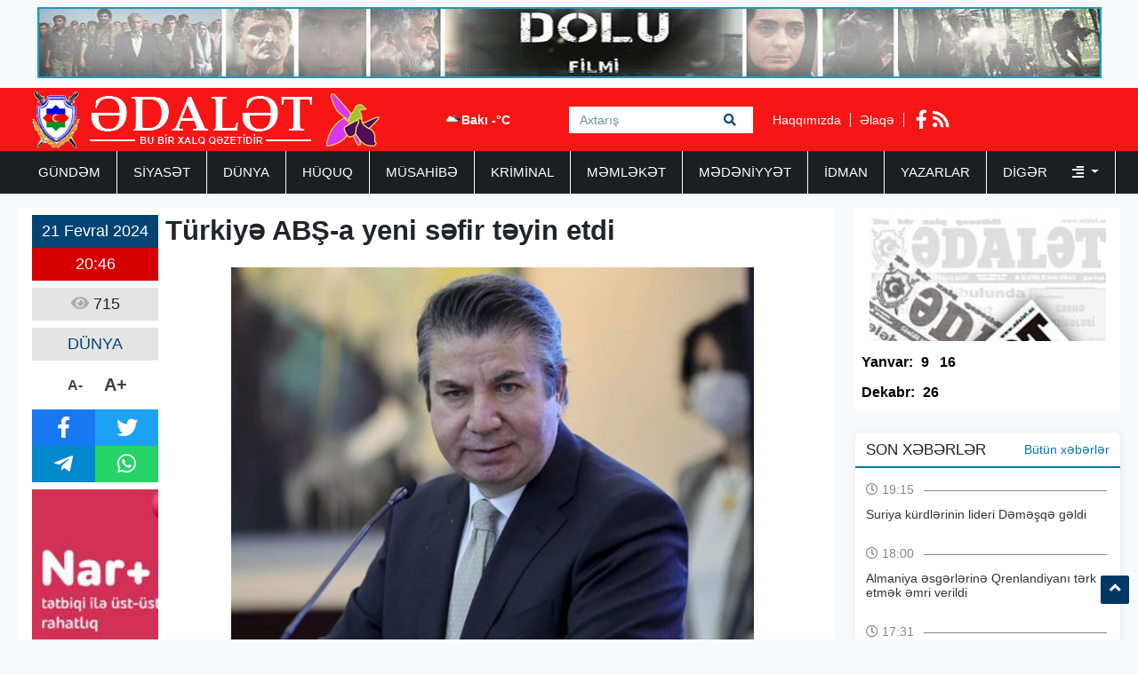

--- FILE ---
content_type: text/html; charset=UTF-8
request_url: https://adalet.az/az/posts/detail/turkiye-abs-a-yeni-sefir-teyin-etdi-1708532963
body_size: 7195
content:
<!doctype html>
<html lang="az">
<head>
    <!-- Required meta tags -->
    <meta charset="utf-8">
    <meta name="viewport" content="width=device-width, initial-scale=1, shrink-to-fit=no">
    <title>    Türkiyə ABŞ-a yeni səfir təyin etdi
</title>

        <meta name="description" content="T&uuml;rkiyənin ABŞ-dakı yeni səfiri məlum olub.

Adalet.az&nbsp;xəbər " />
    <meta property="og:image" content="https://eu2.contabostorage.com/71933ea89b5a4d0ca528a15679956e5d:adalet/uploads/img/posts/2024/02/21/38jpg-1708532963.jpg" />
    <meta property="og:image:width" content="640" />
    <meta property="og:image:height" content="360" />
    <meta property="og:locale" content="az_AZ" />
    <meta property="og:type" content="article" />
    <meta property="og:title" content="Türkiyə ABŞ-a yeni səfir təyin etdi" />
    <meta property="og:description" content="T&uuml;rkiyənin ABŞ-dakı yeni səfiri məlum olub.

Adalet.az&nbsp;xəbər " />
    <meta property="og:url" content="https://adalet.az/az/posts/detail/turkiye-abs-a-yeni-sefir-teyin-etdi-1708532963" />
    <meta property="og:site_name" content="worldinfo.az" />
    <meta property="og:updated_time" content="2026-01-17T19:58:14+04:00" />
    <meta property="article:published_time" content="1970-01-01T04:00:00+04:00" />
    <meta property="article:modified_time" content="2024-02-21T16:29:24+04:00" />
    <meta name="twitter:card" content="summary_large_image" />
    <meta name="twitter:title" content="Türkiyə ABŞ-a yeni səfir təyin etdi" />
    <meta name="twitter:description" content="T&uuml;rkiyənin ABŞ-dakı yeni səfiri məlum olub.

Adalet.az&nbsp;xəbər " />
    <meta name="twitter:image" content="https://eu2.contabostorage.com/71933ea89b5a4d0ca528a15679956e5d:adalet/uploads/img/posts/2024/02/21/38jpg-1708532963.jpg" />
    <meta name="twitter:image:width" content="640" />
    <meta name="twitter:image:height" content="360" />
    <link rel="canonical" href="https://adalet.az/az/posts/detail/turkiye-abs-a-yeni-sefir-teyin-etdi-1708532963" />
    
    <!-- Bootstrap CSS -->
    <link rel="stylesheet" href="https://adalet.az/frontend/bootstrap/css/bootstrap.min.css">

    <link rel="stylesheet" href="https://adalet.az/frontend/slick/slick.css">
    <link rel="stylesheet" href="https://adalet.az/frontend/slick/slick-theme.css">
    <link rel="stylesheet" href="https://adalet.az/frontend/css/style.css?v2">
    <link rel="stylesheet" href="https://adalet.az/frontend/fontawesome/css/all.min.css">
    <link rel="stylesheet" href="https://adalet.az/frontend/calendar-archive/css/ion.calendar.css">
    <link rel="stylesheet" href="https://adalet.az/frontend/fancybox/fancybox.css">
        <link rel="stylesheet" href="https://adalet.az/frontend/css/details.css?v1">

    <script type="9b9fef3522be719982791dbe-text/javascript">
    window.digitalks=window.digitalks||new function(){var t=this;t._e=[],t._c={},t.config=function(c){var i;t._c=c,t._c.script_id?((i=document.createElement("script")).src="//data.digitalks.az/v1/scripts/"+t._c.script_id+"/track.js?&cb="+Math.random(),i.async=!0,document.head.appendChild(i)):console.error("digitalks: script_id cannot be empty!")};["track","identify"].forEach(function(c){t[c]=function(){t._e.push([c].concat(Array.prototype.slice.call(arguments,0)))}})};
    
    digitalks.config({
        script_id: "90342c9c-4d8a-4279-990f-2901963e399f",
        page_url: location.href,
        referrer: document.referrer
    })
    </script>
    
    </head>
<body>
    <div class="container p-2"><a href="https://www.youtube.com/watch?v=x3mvS2eQRkI" target="_blank"><img src="https://adalet.az/frontend/img/top_banner.jpg" width="100%" height="80px"></a></div>
    <header class="container-fluid p-0 header">
        <div class="container p-0">
            <div class="row p-0 m-0" height="70px">
                <div class="col-4 h-left ps-3 pt-1">
                    <a href="https://adalet.az/az"><img src="https://adalet.az/uploads/img/logo.11317.png" height="64px" alt="adalet.az header logo"></a>
                </div>
                <div class="col-4 h-center p-0">
                    <div class="cw-info">
                        <ul class="valute-list">
                            <li>
                                <img src="https://openweathermap.org/img/w/04d.png" width="19px" height="19px">
                                Bakı -°C
                            </li>
                                                    </ul>
                    </div>
                    <form class="form search-box" action="https://adalet.az/az/search" method="get">
                        <input class="form-control rounded-0 search-text" type="text" name="q" placeholder="Axtarış">
                        <button type="submit" class="btn search-btn">
                            <i class="fas fa-search"></i>
                        </button>
                    </form>
                </div>
                <div class="col-4 h-right">
                    <div class="h-pages">
                        <a href="https://adalet.az/az/haqqimizda">Haqqımızda</a>
                        <a href="https://adalet.az/az/elaqe">Əlaqə</a>
                    </div>
                    <div class="h-socials">
                                                <a target="_blank" href="https://www.facebook.com/adalet.az/"><i class="fab fa-facebook-f"></i></a>                                                                                                <a href="https://adalet.az/az/feed"><i class="fas fa-rss"></i></a>
                    </div>
                </div>
            </div>
        </div>
    </header>
    <div class="container-fluid navbar-back">
        <div class="container menu p-0">
            <nav class="navbar navbar-expand navbar-custom py-0">
                <ul class="navbar-nav py-0">
                                                                                                    <li class="nav-item">
                                <a class="nav-link " href="https://adalet.az/az/category/gundem">GÜNDƏM </a>
                            </li>
                                                                                                                            <li class="nav-item">
                                <a class="nav-link " href="https://adalet.az/az/category/siyaset">SİYASƏT </a>
                            </li>
                                                                                                                            <li class="nav-item">
                                <a class="nav-link " href="https://adalet.az/az/category/dunya">DÜNYA </a>
                            </li>
                                                                                                                            <li class="nav-item">
                                <a class="nav-link " href="https://adalet.az/az/category/huquq">HÜQUQ </a>
                            </li>
                                                                                                                            <li class="nav-item">
                                <a class="nav-link " href="https://adalet.az/az/category/musahibe">MÜSAHİBƏ </a>
                            </li>
                                                                                                                            <li class="nav-item">
                                <a class="nav-link " href="https://adalet.az/az/category/kriminal">KRİMİNAL </a>
                            </li>
                                                                                                                            <li class="nav-item">
                                <a class="nav-link " href="https://adalet.az/az/category/memleket">MƏMLƏKƏT </a>
                            </li>
                                                                                                                            <li class="nav-item">
                                <a class="nav-link " href="https://adalet.az/az/category/medeniyyet">MƏDƏNİYYƏT </a>
                            </li>
                                                                                                                            <li class="nav-item">
                                <a class="nav-link " href="https://adalet.az/az/category/idman">İDMAN </a>
                            </li>
                                                                                                                            <li class="nav-item">
                                <a class="nav-link " href="https://adalet.az/az/category/yazarlar">YAZARLAR </a>
                            </li>
                                                                                                <li class="nav-item dropdown">
                                <a class="nav-link dropdown-toggle border-0" href="#" id="navbarDropdown" role="button" data-bs-toggle="dropdown" aria-expanded="false">
                                    Digər <i class="ms-4 fas fa-align-right"></i>
                                </a>
                                <ul class="dropdown-menu" aria-labelledby="navbarDropdown">
                                                                            <li class="nav-item">
                                            <a class="nav-link" href="https://adalet.az/az/category/hadise">HADİSƏ </a>
                                        </li>
                                                                            <li class="nav-item">
                                            <a class="nav-link" href="https://adalet.az/az/category/gunun-letifesi">GÜNÜN LƏTİFƏSİ </a>
                                        </li>
                                                                            <li class="nav-item">
                                            <a class="nav-link" href="https://adalet.az/az/category/edebiyyat">ƏDƏBİYYAT </a>
                                        </li>
                                                                            <li class="nav-item">
                                            <a class="nav-link" href="https://adalet.az/az/category/layihe">LAYİHƏ </a>
                                        </li>
                                                                            <li class="nav-item">
                                            <a class="nav-link" href="https://adalet.az/az/category/sou-biznes">ŞOU-BİZNES </a>
                                        </li>
                                                                            <li class="nav-item">
                                            <a class="nav-link" href="https://adalet.az/az/category/moda">MODA </a>
                                        </li>
                                                                            <li class="nav-item">
                                            <a class="nav-link" href="https://adalet.az/az/category/avtomabil">AVTOMABİL </a>
                                        </li>
                                                                            <li class="nav-item">
                                            <a class="nav-link" href="https://adalet.az/az/category/saglamliq">SAĞLAMLIQ </a>
                                        </li>
                                                                            <li class="nav-item">
                                            <a class="nav-link" href="https://adalet.az/az/category/texnologiya">TEXNOLOGİYA </a>
                                        </li>
                                                                            <li class="nav-item">
                                            <a class="nav-link" href="https://adalet.az/az/category/maraqli">MARAQLI </a>
                                        </li>
                                                                            <li class="nav-item">
                                            <a class="nav-link" href="https://adalet.az/az/category/media">MEDİA </a>
                                        </li>
                                                                            <li class="nav-item">
                                            <a class="nav-link" href="https://adalet.az/az/category/test4">ANALİZ </a>
                                        </li>
                                                                            <li class="nav-item">
                                            <a class="nav-link" href="https://adalet.az/az/category/iqtisadiyyat">İQTİSADİYYAT </a>
                                        </li>
                                                                            <li class="nav-item">
                                            <a class="nav-link" href="https://adalet.az/az/category/elm-ve-tehsil">ELM VƏ TƏHSİL </a>
                                        </li>
                                                                            <li class="nav-item">
                                            <a class="nav-link" href="https://adalet.az/az/category/rubrika">RUBRİKA </a>
                                        </li>
                                                                            <li class="nav-item">
                                            <a class="nav-link" href="https://adalet.az/az/category/foto-qaleriya">Foto Qaleriya </a>
                                        </li>
                                                                            <li class="nav-item">
                                            <a class="nav-link" href="https://adalet.az/az/category/video-qaleriya">Video Qaleriya </a>
                                        </li>
                                                                    </ul>
                            </li>
                                                            </ul>
            </nav>
        </div>
    </div>

    <main class="main p-0 my-3">
    <section class="container p-0">
        <div class="row m-0 p-0">
            <div class="col-9 writer-lists ps-0">
                <div class="row m-0 p-2 bg-white">
                    <div class="row m-0 p-0">
                        <div class="col-2 p-0 ps-2 d-flex flex-column align-items-center">
                            <div class="row m-0 p-0 da-datetime d-flex flex-column w-100">
                                <span class="d-inline-block text-center dad-date p-2">
                                    21 Fevral 2024
                                </span>
                                <span class="d-inline-block text-center dad-time p-2">
                                    20:46
                                </span>
                            </div>
                            <div class="da-view-count text-center p-2 mt-2 w-100"><i class="fa fa-eye"></i> 715</div>
                            <div class="da-news-cat-name text-center p-2 mt-2 w-100">DÜNYA</div>
                            <div class="da-letter-size p-2 mt-2 d-flex flex-row w-75 justify-content-center align-items-center">
                                <a class="minus" href="javascript:ts('font_size',-1)" title="A- Balacalaşdır">A-</a>
                                <a href="javascript:ts('font_size',1)" title="A+ Böyüt">A+</a>
                            </div>
                            <div class="d-flex flex-column p-0 mt-2 w-100 bg-dark da-social">
                                <div class="row p-0 m-0">
                                    <a target="_popup" class="col-6 p-2 text-white fb" href="#"><i class="fab fa-facebook-f"></i></a>
                                    <a target="_popup" class="col-6 p-2 text-white tw" href="#"><i class="fab fa-twitter"></i></a>
                                </div>
                                <div class="row p-0 m-0">
                                    <a target="_popup" class="col-6 p-2 text-white tg" href="#"><i class="fab fa-telegram-plane"></i></a>
                                    <a target="_popup" class="col-6 p-2 text-white wp" href="#"><i class="fab fa-whatsapp"></i></a>
                                </div>
                            </div>
                            <div class="w-100 p-0 mt-2">
                                <a href="http://www.nar.az" target="_blank"><img src="https://adalet.az/frontend/img/post_banner.jpg" class="w-100"></a>
                            </div>
                        </div>
                        <div class="col-10 p-2 pt-0 d-flex flex-column" id="font_size">
                            <h1 class="pb-2 details-title"><p><strong>Türkiyə ABŞ-a yeni səfir təyin etdi</strong></p></h1>
                            <img src="https://eu2.contabostorage.com/71933ea89b5a4d0ca528a15679956e5d:adalet/uploads/img/posts/2024/02/21/38jpg-1708532963.jpg" width="100%" height="420px">
                            <div class="py-2 details-full-text">
                                <p><strong>T&uuml;rkiyənin ABŞ-dakı yeni səfiri məlum olub.</strong></p>

<p><strong>Adalet.az&nbsp;</strong>xəbər verir ki, Sedat &Ouml;nal T&uuml;rkiyənin ABŞ-dakı yeni səfiri təyin olunub. O, bu təyinatadək&nbsp;T&uuml;rkiyənin BMT-dəki daimi n&uuml;mayəndəsi vəzifəsində &ccedil;alışıb.</p>

<p>T&uuml;rkiyə xarici işlər nazirin m&uuml;avini Əhməd Yıldız isə BMT-dəki&nbsp;daimi n&uuml;mayəndə vəzifəsinə təyinat alıb.&nbsp;</p>
                            </div>
                        </div>
                                            </div>
                    <div class="row m-0 p-2">
                        <div class="col-12 p-0 ca6-title">
                            <h2 class="ps-3"><i class="fa fa-square"></i> Digər Xəbərlər</h2>
                        </div>
                        <div class="col-12 p-0 ca6l-items" data-nosnippet>
                            <div class="row m-0 p-0">
                                                                <a href="https://adalet.az/az/posts/detail/suriya-kurdlerinin-lideri-demesqe-geldi-1768749394" class="col-3 p-1">
    <img src="https://adalet.az/uploads/img/posts/2026/01/18/8jpg-1768749394.jpg" height="140px" width="100%">
        <span class="datetime d-block p-1" style="color: #000; font-size: 14px;">
        18 Yanvar 2026 19:15
    </span>
    <h3 class="p-1">Suriya kürdlərinin lideri Dəməşqə gəldi</h3>
</a>                                                                                                <a href="https://adalet.az/az/posts/detail/almaniya-esgerlerine-qrenlandiyani-terk-etmek-emri-verildi-1768749471" class="col-3 p-1">
    <img src="https://adalet.az/uploads/img/posts/2026/01/18/9jpg-1768749471.jpg" height="140px" width="100%">
        <span class="datetime d-block p-1" style="color: #000; font-size: 14px;">
        18 Yanvar 2026 18:00
    </span>
    <h3 class="p-1">Almaniya əsgərlərinə Qrenlandiyanı tərk etmək əmri verildi</h3>
</a>                                                                                                <a href="https://adalet.az/az/posts/detail/suriya-ordusu-strateji-ferat-bendini-ele-kecirdi-1768743092" class="col-3 p-1">
    <img src="https://adalet.az/uploads/img/posts/2026/01/18/7jpg-1768743092.jpg" height="140px" width="100%">
        <span class="datetime d-block p-1" style="color: #000; font-size: 14px;">
        18 Yanvar 2026 17:31
    </span>
    <h3 class="p-1">Suriya ordusu strateji Fərat bəndini ələ keçirdi</h3>
</a>                                                                                                <a href="https://adalet.az/az/posts/detail/amerikali-basketbolcu-gullelenerek-olduruldu-1768721279" class="col-3 p-1">
    <img src="https://adalet.az/uploads/img/posts/2026/01/18/7jpeg-1768721279.jpeg" height="140px" width="100%">
        <span class="datetime d-block p-1" style="color: #000; font-size: 14px;">
        18 Yanvar 2026 11:27
    </span>
    <h3 class="p-1">Amerikalı basketbolçu güllələnərək öldürüldü</h3>
</a>                                 </div><div class="row m-0 p-0">                                                                 <a href="https://adalet.az/az/posts/detail/abs-sulh-surasina-uzvluk-ucun-1-milyard-dollar-teleb-edib-1768714015" class="col-3 p-1">
    <img src="https://adalet.az/uploads/img/posts/2026/01/18/5jpeg-1768714015.jpeg" height="140px" width="100%">
        <span class="datetime d-block p-1" style="color: #000; font-size: 14px;">
        18 Yanvar 2026 09:26
    </span>
    <h3 class="p-1">ABŞ Sülh Şurasına üzvlük üçün 1 milyard dollar tələb edib</h3>
</a>                                                                                                <a href="https://adalet.az/az/posts/detail/iranla-bagli-vaxt-catdi-tramp-elan-etdi-1768711755" class="col-3 p-1">
    <img src="https://adalet.az/uploads/img/posts/2026/01/18/2jpeg-1768711755.jpeg" height="140px" width="100%">
        <span class="datetime d-block p-1" style="color: #000; font-size: 14px;">
        18 Yanvar 2026 08:48
    </span>
    <h3 class="p-1">İranla bağlı vaxt çatdı - Tramp elan etdi</h3>
</a>                                                                                                <a href="https://adalet.az/az/posts/detail/emr-verilib-hucum-hazirlanib-tramp-son-anda-imtina-edib-1768666965" class="col-3 p-1">
    <img src="https://adalet.az/uploads/img/posts/2026/01/17/4jpg-1768666965.jpg" height="140px" width="100%">
        <span class="datetime d-block p-1" style="color: #000; font-size: 14px;">
        17 Yanvar 2026 20:22
    </span>
    <h3 class="p-1">Əmr verilib, hücum hazırlanıb: Tramp son anda imtina edib</h3>
</a>                                                                                                <a href="https://adalet.az/az/posts/detail/xalqin-dolanisigi-cetindir-xamenei-1768664969" class="col-3 p-1">
    <img src="https://adalet.az/uploads/img/posts/2026/01/17/22jpg-1768664969.jpg" height="140px" width="100%">
        <span class="datetime d-block p-1" style="color: #000; font-size: 14px;">
        17 Yanvar 2026 19:48
    </span>
    <h3 class="p-1">“Xalqın dolanışığı çətindir” - Xamenei</h3>
</a>                                                                                            </div>
                        </div>
                    </div>
                </div>
            </div>
            <div class="col-3 pe-0">
                <div class="row m-0 p-0 pdfs p-1">
    <a href="https://adalet.az/az/pdf/list">
        <img src="https://adalet.az/frontend/img/pdf.jpg" class="p-0" height="150px" width="100%">
    </a>
            <ul class="pdf-list w-100 p-0 py-2">
        <li class="pdfl-item">Yanvar:</li>
                <li class="pdfl-item">
            <a href="https://adalet.az/uploads/documents/pdf/adalet 9 yanvar 2026pdf-1767897705.pdf" target="_blank">9</a>
        </li>
                <li class="pdfl-item">
            <a href="https://adalet.az/uploads/documents/pdf/adalet 16 yanvar 2025pdf-1768499925.pdf" target="_blank">16</a>
        </li>
            </ul>
                <ul class="pdf-list w-100 p-0 py-2">
        <li class="pdfl-item">Dekabr:</li>
                <li class="pdfl-item">
            <a href="https://adalet.az/uploads/documents/pdf/adalet 26 dekabr 2025pdf-1766678923.pdf" target="_blank">26</a>
        </li>
            </ul>
        </div>
<div class="row p-0 m-0 mt-4 news-list">
    <div class="nl-title">
        <h1>SON XƏBƏRLƏR</h1>
        <a href="https://adalet.az/az/butun-xeberler">Bütün xəbərlər</a>
    </div>
        <div class="nl-item py-2">
        <a href="https://adalet.az/az/posts/detail/suriya-kurdlerinin-lideri-demesqe-geldi-1768749394" class="nli-link">
            <span class="d-block w-100 nli-date py-2">
                <i class="far fa-clock"></i> 19:15
            </span>
            <h2 class="d-block w-100 py-1 nli-text">
                Suriya kürdlərinin lideri Dəməşqə gəldi
            </h2>
        </a>
    </div>
        <div class="nl-item py-2">
        <a href="https://adalet.az/az/posts/detail/almaniya-esgerlerine-qrenlandiyani-terk-etmek-emri-verildi-1768749471" class="nli-link">
            <span class="d-block w-100 nli-date py-2">
                <i class="far fa-clock"></i> 18:00
            </span>
            <h2 class="d-block w-100 py-1 nli-text">
                Almaniya əsgərlərinə Qrenlandiyanı tərk etmək əmri verildi
            </h2>
        </a>
    </div>
        <div class="nl-item py-2">
        <a href="https://adalet.az/az/posts/detail/suriya-ordusu-strateji-ferat-bendini-ele-kecirdi-1768743092" class="nli-link">
            <span class="d-block w-100 nli-date py-2">
                <i class="far fa-clock"></i> 17:31
            </span>
            <h2 class="d-block w-100 py-1 nli-text">
                <span style="color:#0000ff">Suriya ordusu strateji Fərat bəndini ələ keçirdi</span>
            </h2>
        </a>
    </div>
        <div class="nl-item py-2">
        <a href="https://adalet.az/az/posts/detail/yagis-ve-qar-yagir-faktiki-hava-1768743012" class="nli-link">
            <span class="d-block w-100 nli-date py-2">
                <i class="far fa-clock"></i> 17:29
            </span>
            <h2 class="d-block w-100 py-1 nli-text">
                Yağış və qar yağır -<span style="color:#ff0000"> FAKTİKİ HAVA</span>
            </h2>
        </a>
    </div>
        <div class="nl-item py-2">
        <a href="https://adalet.az/az/posts/detail/raquf-orucovun-haqqini-resmen-vermekde-ancaq-ve-ancaq-fayda-var-sexavet-memmed-yazir-1768730706" class="nli-link">
            <span class="d-block w-100 nli-date py-2">
                <i class="far fa-clock"></i> 14:02
            </span>
            <h2 class="d-block w-100 py-1 nli-text">
                Raquf Orucovun haqqını rəsmən verməkdə ancaq və ancaq fayda var - <span style="color:#ff0000">Səxavət Məmməd yazır</span>
            </h2>
        </a>
    </div>
        <div class="nl-item py-2">
        <a href="https://adalet.az/az/posts/detail/raquf-orucov-igidliyi-haqqinda-efsaneler-dolasan-komandir-elgun-gencimsoy-yazir-1768730500" class="nli-link">
            <span class="d-block w-100 nli-date py-2">
                <i class="far fa-clock"></i> 13:56
            </span>
            <h2 class="d-block w-100 py-1 nli-text">
                <span style="color:#ff0000">Raquf Orucov: </span>igidliyi haqqında əfsanələr dolaşan komandir! - <span style="color:#ff0000">Elgün Gəncimsoy yazır</span>
            </h2>
        </a>
    </div>
        <div class="nl-item py-2">
        <a href="https://adalet.az/az/posts/detail/valideyn-gozu-ile-polis-akademiyasi-geleceye-acilan-qapi-fotolar-1768730120" class="nli-link">
            <span class="d-block w-100 nli-date py-2">
                <i class="far fa-clock"></i> 13:53
            </span>
            <h2 class="d-block w-100 py-1 nli-text">
                <span style="color:#0000ff">Valideyn gözü ilə Polis Akademiyası: </span><span style="color:#ff0000">gələcəyə açılan qapı - FOTOLAR</span>
            </h2>
        </a>
    </div>
        <div class="nl-item py-2">
        <a href="https://adalet.az/az/posts/detail/ilham-eliyev-20-yanvar-sehidlerinin-xatiresini-yad-etdi-fotolar-1768729980" class="nli-link">
            <span class="d-block w-100 nli-date py-2">
                <i class="far fa-clock"></i> 13:51
            </span>
            <h2 class="d-block w-100 py-1 nli-text">
                İlham Əliyev 20 Yanvar şəhidlərinin xatirəsini yad etdi - <span style="color:#ff0000">FOTOLAR</span>
            </h2>
        </a>
    </div>
        <div class="nl-item py-2">
        <a href="https://adalet.az/az/posts/detail/millet-vekili-konul-nurullayeva-vetendaslarla-novbeti-gorusunu-kecirib-fotolar-1768721488" class="nli-link">
            <span class="d-block w-100 nli-date py-2">
                <i class="far fa-clock"></i> 11:29
            </span>
            <h2 class="d-block w-100 py-1 nli-text">
                Millət vəkili Könül Nurullayeva vətəndaşlarla növbəti görüşünü keçirib - <span style="color:#ff0000">FOTOLAR</span>
            </h2>
        </a>
    </div>
        <div class="nl-item py-2">
        <a href="https://adalet.az/az/posts/detail/fhn-qarli-havada-axtaris-xilasetme-ile-bagli-telim-kecirib-1768721362" class="nli-link">
            <span class="d-block w-100 nli-date py-2">
                <i class="far fa-clock"></i> 11:28
            </span>
            <h2 class="d-block w-100 py-1 nli-text">
                <span style="color:#0000ff">FHN qarlı havada axtarış-xilasetmə ilə bağlı təlim keçirib</span>
            </h2>
        </a>
    </div>
    </div>
<div class="row p-0 m-0 top-list">
    <div class="tl-title">
        <h1>TOP 5</h1>
    </div>
        <div class="col-12 p-0 tl-item">
        <a href="https://adalet.az/az/posts/detail/agdam-toyu-remis-video-2021-04-07-181738" class="tli-link p-2">
            <img src="https://adalet.az/frontend/img/no_img.jpg" width="100px" height="65px" class="lazy" data-src="https://eu2.contabostorage.com/71933ea89b5a4d0ca528a15679956e5d:adalet/uploads/photos/adalet/2019-11-27-12-24-04rm.jpg"/>
            <h2 class="d-block px-2 tli-text">
                AĞDAM TOYU RƏMİŞ - <span style="color:#ff0033">VİDEO</span>
            </h2>
        </a>
    </div>
        <div class="col-12 p-0 tl-item">
        <a href="https://adalet.az/az/posts/detail/repititor-bayrami-nicat-novruzoglu-yazir-174550" class="tli-link p-2">
            <img src="https://adalet.az/frontend/img/no_img.jpg" width="100px" height="65px" class="lazy" data-src="https://eu2.contabostorage.com/71933ea89b5a4d0ca528a15679956e5d:adalet/uploads/photos/adalet/2019-09-16-17-35-43NicatNovruzoglu.jpg"/>
            <h2 class="d-block px-2 tli-text">
                Repititor bayramı - <span style="color:#ff0000">Nicat Novruzoğlu yazır</span>
            </h2>
        </a>
    </div>
        <div class="col-12 p-0 tl-item">
        <a href="https://adalet.az/az/posts/detail/dovlet-serhed-xidmetinin-reisi-general-polkovnik-elcinnbspquliyeve-2021-08-18-163842" class="tli-link p-2">
            <img src="https://adalet.az/frontend/img/no_img.jpg" width="100px" height="65px" class="lazy" data-src="https://eu2.contabostorage.com/71933ea89b5a4d0ca528a15679956e5d:adalet/uploads/img/posts/2023/08/18/71jpg-1692360703.jpg"/>
            <h2 class="d-block px-2 tli-text">
                Dövlət Sərhəd Xidmətinin rəisi general polkovnik Elçin Quliyevə
            </h2>
        </a>
    </div>
        <div class="col-12 p-0 tl-item">
        <a href="https://adalet.az/az/posts/detail/naxcivan-camaati-rahat-nefes-ala-biler-aqil-abbas-yazir-1763030250" class="tli-link p-2">
            <img src="https://adalet.az/frontend/img/no_img.jpg" width="100px" height="65px" class="lazy" data-src="https://adalet.az/uploads/img/posts/2025/11/13/39jpg-1763030250.jpg"/>
            <h2 class="d-block px-2 tli-text">
                <span style="color:#0000ff">NAXÇIVAN CAMAATI RAHAT NƏFƏS ALA BİLƏR -</span>  <span style="color:#ff0000">AQİL ABBAS yazır</span>
            </h2>
        </a>
    </div>
        <div class="col-12 p-0 tl-item">
        <a href="https://adalet.az/az/posts/detail/aqil-abbas-remis-povest-son-1762503424" class="tli-link p-2">
            <img src="https://adalet.az/frontend/img/no_img.jpg" width="100px" height="65px" class="lazy" data-src="https://adalet.az/uploads/img/posts/2025/11/07/16jpg-1762503424.jpg"/>
            <h2 class="d-block px-2 tli-text">
                <span style="color:#ff0000">Aqil ABBAS: </span><span style="color:#0000ff">RƏMİŞ - (Povest) - </span><span style="color:#ff0000">SON</span>
            </h2>
        </a>
    </div>
    </div>
<div class="row p-0 m-0 top-list">
    <div class="tl-title">
        <h1>TƏQVİM / ARXİV</h1>
    </div>
    <div class="w-100 p-2">
        <div id="archive" value="2026-01-18"></div>
    </div>
</div>
            </div>
        </div>
    </section>
</main>

    <section class="container-fluid footer-menu">
        <div class="container">
            <div class="row p-0 m-0">
                <div class="col-4 p-0 fm-logo">
                    <a href="/"><img src="https://adalet.az/uploads/img/logo.38601.png" height="64px" alt="adalet.az footer logo"></a>
                </div>
                <div class="col-8 p-0 fm-links">
                                                        <a href="https://adalet.az/az/category/gundem" class="fml-item">GÜNDƏM</a>
                                                        <a href="https://adalet.az/az/category/siyaset" class="fml-item">SİYASƏT</a>
                                                        <a href="https://adalet.az/az/category/dunya" class="fml-item">DÜNYA</a>
                                                        <a href="https://adalet.az/az/category/huquq" class="fml-item">HÜQUQ</a>
                                                        <a href="https://adalet.az/az/category/musahibe" class="fml-item">MÜSAHİBƏ</a>
                                                        <a href="https://adalet.az/az/category/kriminal" class="fml-item">KRİMİNAL</a>
                                                        <a href="https://adalet.az/az/category/memleket" class="fml-item">MƏMLƏKƏT</a>
                                                        <a href="https://adalet.az/az/category/medeniyyet" class="fml-item">MƏDƏNİYYƏT</a>
                                                        <a href="https://adalet.az/az/category/idman" class="fml-item">İDMAN</a>
                                                        <a href="https://adalet.az/az/category/yazarlar" class="fml-item">YAZARLAR</a>
                                                        <a href="https://adalet.az/az/category/hadise" class="fml-item">HADİSƏ</a>
                                                        <a href="https://adalet.az/az/category/gunun-letifesi" class="fml-item">GÜNÜN LƏTİFƏSİ</a>
                                                        <a href="https://adalet.az/az/category/edebiyyat" class="fml-item">ƏDƏBİYYAT</a>
                                                        <a href="https://adalet.az/az/category/layihe" class="fml-item">LAYİHƏ</a>
                                                        <a href="https://adalet.az/az/category/sou-biznes" class="fml-item">ŞOU-BİZNES</a>
                                                        <a href="https://adalet.az/az/category/moda" class="fml-item">MODA</a>
                                                        <a href="https://adalet.az/az/category/avtomabil" class="fml-item">AVTOMABİL</a>
                                                        <a href="https://adalet.az/az/category/saglamliq" class="fml-item">SAĞLAMLIQ</a>
                                                        <a href="https://adalet.az/az/category/texnologiya" class="fml-item">TEXNOLOGİYA</a>
                                                        <a href="https://adalet.az/az/category/maraqli" class="fml-item">MARAQLI</a>
                                </div>
            </div>
        </div>
    </section>
    <footer class="container-fluid footer-container">
        <div class="container">
            <div class="row py-2">
                <div class="col-4">
                    <div class="f row">
                        <p class="col-12 redactor my-3"> Məlumatdan istifadə etdikdə istinad mütləqdir.</p>
<p class="col-12 copyright my-2">Copyright ©  2025 Media İnformasiya Mərkəzi. All Rights Reserved.</p>
                    </div>
                </div>
                <div class="col-4">
                    <div class="f row">
                        <p class="col-12 contact-mail my-2">Təsisçi: Aqil Abbas<br>Baş Redaktor: İradə Tuncay<br>Site by: azDesign.ws</p>
<p class="col-12 contact-mail my-1"> <a href="/cdn-cgi/l/email-protection" class="__cf_email__" data-cfemail="99f8fdf8f5fcede8fce3fcedf0d9ebf8f4fbf5fcebb7ebec">[email&#160;protected]</a></p>
<p class="col-12 contact-phone my-1"> (994 12) 538 51 31 <br> (994 12) 539 80 26  </p>
                    </div>
                </div>
                <div class="col-4">
                    <div class="f row h-100">
                        <div class="col-12 footer-socials">
                            <div class="socials">
                                <a class="d-none app-item" href="/"><i class="fa fa-mobile"></i></a>
                                <a class="d-none app-item" href="/"><i class="fab fa-android"></i></a>
                                <a class="d-none app-item me-4" href="/"><i class="fab fa-apple"></i></a>

                                                                <a target="_blank" class="social-item" href="https://www.facebook.com/adalet.az/"><i class="fab fa-facebook-f"></i></a>                                                                                                                                <a class="social-item" href="https://adalet.az/az/feed"><i class="fas fa-rss"></i></a>
                            </div>
                        </div>
                    </div>
                </div>
            </div>
        </div>
    </footer>
    <div onclick="if (!window.__cfRLUnblockHandlers) return false; topFunction()" id="scrollTop" class="text-center" style="display: block;" data-cf-modified-9b9fef3522be719982791dbe-=""><i class="fa fa-angle-up"></i></div>

    <script data-cfasync="false" src="/cdn-cgi/scripts/5c5dd728/cloudflare-static/email-decode.min.js"></script><script type="9b9fef3522be719982791dbe-text/javascript" src="https://adalet.az/frontend/js/jquery.min.js"></script>
    <script type="9b9fef3522be719982791dbe-text/javascript" src="https://adalet.az/frontend/fancybox/fancybox.umd.js"></script>
    <!-- Optional JavaScript -->
    <script type="9b9fef3522be719982791dbe-text/javascript" src="https://adalet.az/frontend/bootstrap/js/bootstrap.bundle.min.js"></script>
    <script type="9b9fef3522be719982791dbe-text/javascript" src="https://adalet.az/frontend/lazyload/main.js"></script>
    <script type="9b9fef3522be719982791dbe-text/javascript" src="https://adalet.az/frontend/slick/slick.js"></script>
    <script type="9b9fef3522be719982791dbe-text/javascript" src="https://adalet.az/frontend/js/script.js"></script>
    <script type="9b9fef3522be719982791dbe-text/javascript" src="https://adalet.az/frontend/calendar-archive/js/moment.min.js"></script> 
    <script type="9b9fef3522be719982791dbe-text/javascript" src="https://adalet.az/frontend/calendar-archive/js/ion.calendar.js"></script>
        <script type="9b9fef3522be719982791dbe-text/javascript" src="https://adalet.az/frontend/js/socials-share.js"></script>
    <script type="9b9fef3522be719982791dbe-text/javascript">
        document.addEventListener('DOMContentLoaded', function() {
        const images = document.querySelectorAll('div img');

        images.forEach(img => {
                const originalSrc = img.src;

                const testImg = new Image();

                testImg.onerror = function() {
                    console.warn(`Bulunamadı: ${originalSrc}`);
                    img.src = 'https://adalet.az/frontend/img/no_img.jpg'; // fallback resmi
                };

                testImg.src = originalSrc;
            });
        });
    </script>
<script src="/cdn-cgi/scripts/7d0fa10a/cloudflare-static/rocket-loader.min.js" data-cf-settings="9b9fef3522be719982791dbe-|49" defer></script><script defer src="https://static.cloudflareinsights.com/beacon.min.js/vcd15cbe7772f49c399c6a5babf22c1241717689176015" integrity="sha512-ZpsOmlRQV6y907TI0dKBHq9Md29nnaEIPlkf84rnaERnq6zvWvPUqr2ft8M1aS28oN72PdrCzSjY4U6VaAw1EQ==" data-cf-beacon='{"version":"2024.11.0","token":"1b92c17bf25b47709abd0581477ae9d9","r":1,"server_timing":{"name":{"cfCacheStatus":true,"cfEdge":true,"cfExtPri":true,"cfL4":true,"cfOrigin":true,"cfSpeedBrain":true},"location_startswith":null}}' crossorigin="anonymous"></script>
</body>
</html>
